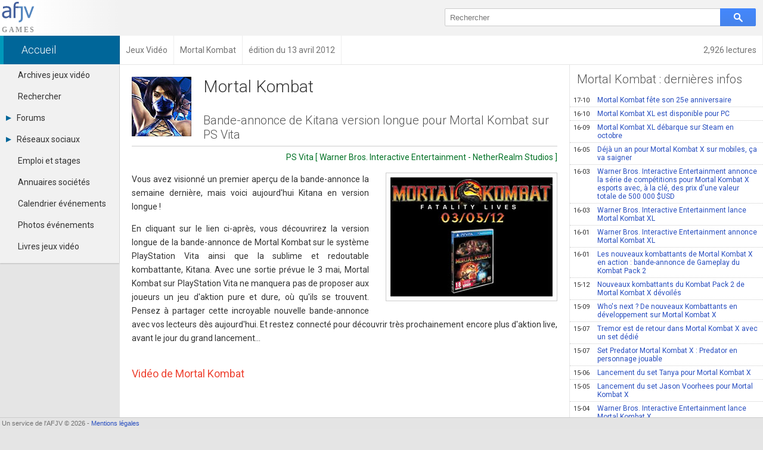

--- FILE ---
content_type: text/html; charset=UTF-8
request_url: https://jeuvideo.afjv.com/news/5332_mortal_kombat.htm
body_size: 4225
content:
<!doctype html>
<html>
<head>
<meta charset="utf-8">
<meta name="viewport"			content="initial-scale=1, maximum-scale=1, user-scalable=no, width=device-width">
<meta name="description"		content="Vous avez visionné un premier aperçu de la bande-annonce la semaine dernière, mais voici aujourd'hui Kitana en version longue ! En cliquant sur le lien ci-après, vous découvrirez la version...">
<link rel="canonical" 			href="https://jeuvideo.afjv.com/news/5332_mortal_kombat.htm">
<link rel="amphtml"				href="https://jeuvideo.afjv.com/news_amp/5332_mortal_kombat.htm">
<meta property="og:title"		content="Bande-annonce de Kitana version longue pour Mortal Kombat sur PS Vita">
<meta property="og:type"		content="article">
<meta property="og:url"			content="https://jeuvideo.afjv.com/news/5332_mortal_kombat.htm">
<meta property="og:image"		content="https://jeuvideo.afjv.com/press_1204/120413_mortal.jpg">
<meta property="og:image:width"	content="100">
<meta property="og:image:height"	content="100">
<meta property="og:site_name"	content="AFJV">
<meta property="og:description"	content="Vous avez visionné un premier aperçu de la bande-annonce la semaine dernière, mais voici aujourd'hui Kitana en version longue ! En cliquant sur le lien ci-après, vous découvrirez la version...">
<meta property="og:locale"		content="fr_FR">
<meta property="fb:admins"		content="100000479183668">
<meta property="fb:page_id"		content="183598038485">
<meta name="twitter:card"		content="summary">
<meta name="twitter:site"		content="@AFJVGames">
<meta name="twitter:title"		content="Bande-annonce de Kitana version longue pour Mortal Kombat sur PS Vita">
<meta name="twitter:description" content="Vous avez visionné un premier aperçu de la bande-annonce la semaine dernière, mais voici aujourd'hui Kitana en version longue ! En cliquant sur le lien ci-après, vous découvrirez la version...">
<meta name="twitter:image"		content="https://jeuvideo.afjv.com/press_1204/120413_mortal.jpg">
<title>Bande-annonce de Kitana version longue pour Mortal Kombat sur PS Vita</title>
<link rel="alternate" type="application/rss+xml" title="Toutes les informations officielles des éditeurs et studios de jeux vidéo" href="/jeuvideo_rss.xml"/>
<link href="//fonts.googleapis.com/css?family=Roboto:100italic,100,300italic,300,400italic,400,500italic,500,700italic,700,900italic,900" rel="stylesheet" type="text/css">
	<link rel="stylesheet" type="text/css" media="all" href="//afjv.com/share/css/index_pak.css?1801080247" />
	<link rel="stylesheet" type="text/css" media="all" href="//afjv.com/share/css/open_window_pak.css?180108" />
	<link rel="stylesheet" type="text/css" media="all" href="//afjv.com/js/ss/slide_show_1605210248.css" />
	<link rel="stylesheet" type="text/css" media="all" href="/css/v3_pak.css?171227" />
	<link rel="stylesheet" type="text/css" media="all" href="//afjv.com/forums/css/forums_1608070149.css" />
	<script type="text/javascript" src="/afjv_lib_1604122241.js"></script>
	<script type="text/javascript" src="//afjv.com/js/responsive_1501131844.js"></script>
	<script type="text/javascript" src="//afjv.com/js/ow/open_window_1607250348.js"></script>
	<script type="text/javascript" src="//afjv.com/js/ss/slide_show_1605210248.js"></script>
<script type="application/ld+json">
{
"@context": "https://schema.org",
"@type": "NewsArticle",
"mainEntityOfPage": "https://jeuvideo.afjv.com/news/5332_mortal_kombat.htm",
"headline": "Bande-annonce de Kitana version longue pour Mortal Kombat sur PS Vita",
"image": {
	"@type": "ImageObject",
	"url": "https://jeuvideo.afjv.com/press_1204/120413_mortal.jpg",
	"height": 100,
	"width": 100},
"datePublished": "2012-04-13 09:34:00",
"dateModified": "2012-04-13 09:34:00",
"author": {
	"@type": "Person",
	"name": "Emmanuel Forsans"
},
"publisher": {
	"@type": "Organization",
	"name": "AFJV",
	"logo": {
		"@type": "ImageObject",
		"url": "https://afjv.com/logo/logo_afjv_50.png",
		"width": 50,
		"height": 47
	}
},
"description": "Vous avez visionné un premier aperçu de la bande-annonce la semaine dernière, mais voici aujourd'hui Kitana en version longue ! En cliquant sur le lien ci-après, vous découvrirez la version..."
}
</script>
<script type="text/javascript">
var photo_size		= [];
var photo_src		= [];
var photo_comment	= [];
var photo_dir		= '';
var photo_credit	= '';
var nb_images		= 0;
var num_select		= 0;
var photo_back		= '';
var init_page		= false;

function jv_slide_init()
{
	var i;
	var pict	= document.getElementsByName('jv_slide');
	nb_images	= pict.length;
	for (i = 0 ; i < nb_images ; i++)
	{
		photo_size[i*2]		= pict[i].naturalWidth;
		photo_size[(i*2)+1]	= pict[i].naturalHeight;
		photo_src[i]		= pict[i].src;
		photo_comment[i]	= 'Mortal Kombat';
		photo_credit		= '(c) Warner Bros. Interactive Entertainment - NetherRealm Studios';
	}
	init_page	= true
}

function clic_pict(i)
{
	if (init_page)
	{
		num_select	= i;
		jv_slide_show();
	}
}

var max_comment	= 6;
var title		= 'Bande-annonce de Kitana version longue pour Mortal Komb';
var source		= 'game';
</script>
</head>
<body onLoad="jv_slide_init()">
<header>
<div id="bandeau">
	<div id="logo_afjv"><a class="sprite" href="/index.php" id="afjv_news"></a></div>
	<span id="menu_mobile" onclick="menu_show()">Menu</span>
		<div id="bloc_search">
		<form id="rechercher" name="rechercher" method="get" action="/recherche.php">
			<input id="text_search" name="q" type="text" value="" placeholder="Rechercher" size="70">
			<span class="sprite" id="bouton_search" onclick="document.rechercher.submit()"></span>
		</form>
	</div>
	</div>
</header>
<nav itemscope itemtype="https://schema.org/BreadcrumbList">
<div id="bandeau2">
<a href="//afjv.com/statistiques/frequentation.php" class="arian arian_lec">2,926 lectures</a>
<div class="arianb" itemprop="itemListElement" itemscope itemtype="https://schema.org/ListItem"><a class="arian0" itemtype="https://schema.org/Thing" itemprop="item" href="//afjv.com/index.php"><span itemprop="name">Accueil</span></a><meta itemprop="position" content="1"><div class="arians"><span></span></div></div><div class="arianb" itemprop="itemListElement" itemscope itemtype="https://schema.org/ListItem"><a class="arian" itemtype="https://schema.org/Thing" itemprop="item" href="/index.php"><span itemprop="name">Jeux Vidéo</span></a><meta itemprop="position" content="2"><div class="arians"><span></span></div></div><div class="arianb" itemprop="itemListElement" itemscope itemtype="https://schema.org/ListItem"><a class="arian" itemtype="https://schema.org/Thing" itemprop="item" href="/tout-sur/Mortal+Kombat"><span itemprop="name">Mortal Kombat</span></a><meta itemprop="position" content="3"><div class="arians"><span></span></div></div><div class="arianb" itemprop="itemListElement" itemscope itemtype="https://schema.org/ListItem"><span class="arian">édition du 13 avril 2012</span><div class="arians"><span></span></div></div></div>
</nav>
<nav><div id="col_gauche" class="ombrei"><ul><li id="menu_arch"><a href="/archives/">Archives jeux vidéo</a></li><li id="menu_find"><a href="/recherche.php/">Rechercher</a></li><li id="menu_forum"><div onClick="menu_deroule(this)"><span class="sprite arrowr"></span>Forums</div><ul><li><a href="http://afjv.com/forums/index.php">Tous les forums</a></li><li><a href="">-</a></li><li><a href="">-</a></li><li><a href="mailto:contact@afjv.com">Contacter un modérateur</a></li></ul></li><li id="menu_reso"><div onClick="menu_deroule(this)"><span class="sprite arrowr"></span>Réseaux sociaux</div><ul><li><a href="http://www.dailymotion.com/VideoAFJV">Dailymotion</a></li><li><a href="https://www.facebook.com/jeuxvideo.afjv">Facebook</a></li><li><a href="https://plus.google.com/+EmmanuelForsans">Google+</a></li><li><a href="http://instagram.com/afjv_officiel">Instagram</a></li><li><a href="http://pinterest.com/afjv/pins/">Pinterest</a></li><li><a href="https://twitter.com/AFJVGames">Twitter</a></li><li><a href="http://www.youtube.com/user/VideoAFJV">Youtube</a></li></ul></li><li id="menu_jobs"><a href="http://emploi.afjv.com">Emploi et stages</a></li><li id="menu_annu"><a href="http://afjv.com/annuaires_jeux_video.php">Annuaires sociétés</a></li><li id="menu_agen"><a href="http://afjv.com/agenda_jeu_video.php">Calendrier événements</a></li><li id="menu_pict"><a href="http://afjv.com/diaporama/photos_afjv.php">Photos événements</a></li><li id="menu_book"><a href="http://afjv.com/livres_jeux_video.php">Livres jeux vidéo</a></li></ul></div></nav> 
<div id="col_droite">
	<div id="banniere">
		<div id="ban_nopub"></div>	</div>
	<div id="nws_blc">
		<div id="nws_70">
			<div id="nws_zon">
			<article>
<img id="nws_log" src="/press_1204/120413_mortal.jpg" alt="Logo Mortal Kombat" />
<div id="nws_tit">
<h1>Mortal Kombat</h1>
<h2>Bande-annonce de Kitana version longue pour Mortal Kombat sur PS Vita</h2>
</div>
<hr>
<div id="nws_txt">
<div class="studio">PS Vita [ Warner Bros. Interactive Entertainment - NetherRealm Studios ] </div>
<img name="jv_slide" onclick="clic_pict(0)" class="img_fr" src="/press_1204/120413_mortal_1.jpg" alt="Mortal Kombat" title="Mortal Kombat" />
<p>Vous avez visionné un premier aperçu de la bande-annonce la semaine dernière, mais voici aujourd'hui Kitana en version longue !</p>
<p>En cliquant sur le lien ci-après, vous découvrirez la version longue de la bande-annonce de Mortal Kombat sur le système PlayStation Vita ainsi que la sublime et redoutable kombattante, Kitana. Avec une sortie prévue le 3 mai, Mortal Kombat sur PlayStation Vita ne manquera pas de proposer aux joueurs un jeu d'aktion pure et dure, où qu'ils se trouvent. Pensez à partager cette incroyable nouvelle bande-annonce avec vos lecteurs dès aujourd'hui. Et restez connecté pour découvrir très prochainement encore plus d'aktion live, avant le jour du grand lancement...</p>

<div id="bloc_video" class="cb tal">
<h3>Vidéo de Mortal Kombat</h3>
<iframe width="560" height="315" src="http://www.youtube.com/embed/ws4itwfRbt8" frameborder="0" allowfullscreen></iframe>
</div>
<h3>Informations complémentaires</h3>
<div id="bloc_fiche_pdt">
<p><em>Titre</em> : Mortal Kombat</p>
<p><em>Editeur</em> : Warner Bros. Interactive Entertainment</p>
<p><em>Studio</em> : NetherRealm Studios</p>
<p><em>Plateformes</em> : PS Vita</p>
<p><em>Date de sortie</em> : 2012-05-03</p>
<h3>A propos</h3>
<p>À propos de Warner Bros. Interactive Entertainment<br />
Warner Bros. Interactive Entertainment, filiale du groupe Warner Bros. Home Entertainment, est un des leaders mondiaux en termes d'édition, de développement, de concessions de licences et de distribution de contenu de divertissement interactif à destination de toutes les plateformes actuelles et futures, notamment les consoles de salon, les PC et les consoles portables.</p>
</div>
</div>
</article>
			</div>
			<div id="forum_news"><h2>Votre avis sur Mortal Kombat</h2><div class="m1em">Soyez le premier à commenter cette information.</div><div class="m1em"><a href="javascript:forum_form_new_sujet_from_news(3,5332)" class="bouton_link">Poster un commentaire</a></div></div>		</div>
		<div id="nws_30">
			<div id="nws_rig">
				<h2>Mortal Kombat : dernières infos</h2>
<nav>
<a class="ligne" href="/news/17490_mortal-kombat.htm"><span class="date">17-10</span>Mortal Kombat f&ecirc;te son 25e anniversaire </a>
<a class="ligne" href="/news/15078_mortal-kombat-xl.htm"><span class="date">16-10</span>Mortal Kombat XL est disponible pour PC</a>
<a class="ligne" href="/news/14806_mortal-kombat-xl.htm"><span class="date">16-09</span>Mortal Kombat XL d&eacute;barque sur Steam en octobre</a>
<a class="ligne" href="/news/13975_mortal-kombat-x.htm"><span class="date">16-05</span>D&eacute;j&agrave; un an pour Mortal Kombat X sur mobiles, &ccedil;a va saigner</a>
<a class="ligne" href="/news/13654_mortal-kombat-x.htm"><span class="date">16-03</span>Warner Bros. Interactive Entertainment annonce la s&eacute;rie de comp&eacute;titions  pour Mortal Kombat X esports avec, &agrave; la cl&eacute;, des prix d'une valeur totale de 500 000 $USD</a>
<a class="ligne" href="/news/13454_mortal-kombat-xl.htm"><span class="date">16-03</span>Warner Bros. Interactive Entertainment lance Mortal Kombat XL </a>
<a class="ligne" href="/news/13153_mortal-kombat-x.htm"><span class="date">16-01</span>Warner Bros. Interactive Entertainment annonce Mortal Kombat XL</a>
<a class="ligne" href="/news/13099_mortal-kombat-x.htm"><span class="date">16-01</span>Les nouveaux kombattants de Mortal Kombat X en action : bande-annonce de Gameplay du Kombat Pack 2</a>
<a class="ligne" href="/news/12952_mortal-kombat-x.htm"><span class="date">15-12</span>Nouveaux kombattants du Kombat Pack 2 de Mortal Kombat X d&eacute;voil&eacute;s</a>
<a class="ligne" href="/news/12309_mortal-kombat-x.htm"><span class="date">15-09</span>Who's next ? De nouveaux Kombattants en d&eacute;veloppement sur Mortal Kombat X</a>
<a class="ligne" href="/news/12018_mortal-kombat-x.htm"><span class="date">15-07</span>Tremor est de retour dans Mortal Kombat X avec un set d&eacute;di&eacute;</a>
<a class="ligne" href="/news/11940_mortal-kombat-x-predator.htm"><span class="date">15-07</span>Set Predator Mortal Kombat X : Predator en personnage jouable</a>
<a class="ligne" href="/news/11723_mortal-kombat-x.htm"><span class="date">15-06</span>Lancement du set Tanya pour Mortal Kombat X</a>
<a class="ligne" href="/news/11578_mortal-kombat-x.htm"><span class="date">15-05</span>Lancement du set Jason Voorhees pour Mortal Kombat X</a>
<a class="ligne" href="/news/11485_mortal-kombat-x.htm"><span class="date">15-04</span>Warner Bros. Interactive Entertainment lance Mortal Kombat X </a>
<a class="ligne" href="/news/11456_mortal-kombat-x.htm"><span class="date">15-04</span>Warner Bros. Interactive Entertainment et Netherrealm Studios lancent Mortal Kombat X sur mobile </a>
<a class="ligne" href="/news/11439_mortal-kombat-x.htm"><span class="date">15-04</span>Vid&eacute;o de Mortal Kombat X sur la famille Briggs</a>
<a class="ligne" href="/news/11411_mortal-kombat-x.htm"><span class="date">15-03</span>Trailer &laquo; Le Clan Shaolin &raquo; de Mortal Kombat X</a>
<a class="ligne" href="/news/11386_mortal-kombat-x.htm"><span class="date">15-03</span>Predator, le chasseur ultime, rejoint le Kombat Pack de Mortal Kombat X</a>
<a class="ligne" href="/news/11338_mortal-kombat-x.htm"><span class="date">15-03</span>Kombat Pack et nouveaux kombattants dans Mortal Kombat X</a>
<a class="m1em bouton_link" href="/tout-sur/Mortal+Kombat" title="Mortal Kombat">Plus d'informations sur Mortal Kombat</a>
</nav>
			</div>
		</div>		
		<div id="nws_shr">
			<script src="//afjv.com/forums/js/forums_pak.js?v=2408151831"></script>		</div>
	</div>
</div>
<footer>
<div id="bpage0"></div>
<div id="bpage">
	<div id="bpage_1">&nbsp;Un service de l'AFJV &copy; 2026 - <a href="//afjv.com/a_propos.php#mentions_legales">Mentions légales</a></div>
<div id="bpage_2"></div>
<div id="bpage_3"></div>
</div>
</footer>
</body>
</html>

--- FILE ---
content_type: text/css
request_url: https://afjv.com/share/css/open_window_pak.css?180108
body_size: 628
content:
.fenetre{position:fixed;box-shadow:0 12px 40px rgba(0,0,0,0.4);font-family:Arial,Helvetica,sans-serif;font-size:14px;color:#333;opacity:0.95;outline:1px rgba(255,255,255,0.3) solid;outline-offset:-1px;transition-property:opacity;transition-duration:300ms;-webkit-transition-property:opacity;-webkit-transition-duration:300ms;background-color:#FFF}.fenetre table{border-collapse:collapse}.fen_barre{background-color:#33a0c8}.fenetre:hover{opacity:1}.fen_title{font-weight:bold;color:#FFF;height:30px;padding:5px 10px;cursor:move}.fen_div{overflow:auto;width:100%}.fen_close{background-color:#33a0c8;width:30px;cursor:pointer}.fen_close2{opacity:0.3;width:20px;height:20px;margin:5px;background-image:url(/share/svg/close.svg);background-position:center;background-repeat:no-repeat}.fen_close:hover .fen_close2{opacity:1}.fen_message{padding:24px;line-height:1.5em;vertical-align:top}.fen_bas{height:18px;text-align:right;vertical-align:top}.fen_size{width:30px;cursor:nw-resize;vertical-align:bottom}.fen_size2{opacity:0.3;background-image:url(/share/svg/resize.svg);background-position:right bottom;background-repeat:no-repeat;width:30px;height:30px}.fen_size:hover .fen_size2{opacity:1}.fen_bouton{display:inline-block;color:#444;background-color:#f5f5f5;background-image:-webkit-linear-gradient(top,#f5f5f5,#f1f1f1);background-image:-webkit-gradient(linear,left top,left bottom,from(#f5f5f5),to(#f1f1f1));background-image:linear-gradient(top,#f5f5f5,#f1f1f1);border:1px solid rgba(0,0,0,0.1);font-family:arial,sans-serif;font-size:11px;font-weight:bold;height:27px;line-height:27px;min-width:54px;padding:0 8px;text-align:center;-webkit-transition:all 0.3s,visibility 0s;transition:all 0.3s,visibility 0s;-webkit-border-radius:2px;border-radius:2px;margin-bottom:3px;white-space:nowrap;cursor:pointer;box-sizing:initial;margin:0 0 20px 10px}.fen_bouton:hover{-webkit-box-shadow:0 1px 1px rgba(0,0,0,0.1);box-shadow:0 1px 1px rgba(0,0,0,0.1);-webkit-transition:all 0.0s;transition:all 0.0s;color:#222;background-color:#f8f8f8;background-image:-webkit-gradient(linear,left top,left bottom,from(#f8f8f8),to(#f1f1f1));background-image:-webkit-linear-gradient(top,#f8f8f8,#f1f1f1);background-image:linear-gradient(top,#f8f8f8,#f1f1f1);border:1px solid #c6c6c6}.fenetre input{display:block;width:80%;margin:15px auto 0 auto;padding:8px;text-align:center;font-weight:bold;background-color:#DDD;color:#000;border:none;outline:none}#fen_mskscreen{position:fixed;top:0;left:0;background-color:rgba(255,255,255,0.4);z-index:999}#open_file{background:none;width:100%;height:4em}

--- FILE ---
content_type: text/javascript
request_url: https://afjv.com/js/ss/slide_show_1605210248.js
body_size: 1214
content:
/* Auteur Emmanuel Forsans - Tous droits réservés */ function jv_image_close(){""!=photo_back?document.location.href=photo_back:remove_obj("fond_image")}function jv_slide_show(){var e,t,i,n,d=(getWindowWidth(),getWindowHeight()),a=document.location.hash;""!=a&&(num_select=Number(a.substr(1))-1),slider_onscreen=!0,i=num_select-1,n=num_select+1,0>i&&(i=nb_images-1),n>=nb_images&&(n=0),e=document.createElement("div"),e.id="fond_image",e.style.height=d+"px",e=document.body.appendChild(e),t=document.createElement("div"),t.id="jv_slider",t.style.height=d+"px",addEvent(t,"mousedown",slider_clic),addEvent(t,"touchstart",slider_touch),addEvent(t,"mousemove",slider_souris_move),addEvent(t,"touchmove",slider_touch_move),addEvent(t,"mouseup",slider_souris_relache),addEvent(t,"touchend",slider_touch_relache),addEvent(t,"touchleave",slider_touch_relache),t=e.appendChild(t),t=document.createElement("div"),t.id="jv_close",addEvent(t,"click",jv_image_close),t=e.appendChild(t),t=document.createElement("div"),t.id="jv_prec",addEvent(t,"click",function(){jv_pre_change_images(-1)}),t=e.appendChild(t),t=document.createElement("div"),t.id="jv_suiv",addEvent(t,"click",function(){jv_pre_change_images(1)}),t=e.appendChild(t),t=document.createElement("div"),t.id="jv_all_images",t=e.appendChild(t),jv_add_image(i,"gauche",t),jv_add_image(num_select,"centre",t),jv_add_image(n,"droite",t)}function jv_add_image(e,t,i){var n,d,a,c,_,s,l,o,r,m,h,v,u;switch(s=getWindowWidth(),l=getWindowHeight(),c=photo_size[2*e],_=photo_size[2*e+1],m=s/c,h=l/_,v=Math.min(m,h),1>v&&(c*=v,_*=v),t){case"gauche":o=-c-20;break;case"centre":o=(s-c)/2,""!=photo_back&&(document.location.hash="#"+(e+1));break;case"droite":o=s+20}r=(l-_)/2,d=document.createElement("div"),d.name="jv_slide",d.className="jv_slide",d.style.top=r+"px",d.style.left=o+"px",d.style.width=c+"px",d.style.height=_+"px",d.dataset.x=o,d.dataset.larg=c,d=i.appendChild(d),n=document.createElement("img"),n.src=photo_dir+photo_src[e],n.style.width=c+"px",n.style.height=_+"px",n.alt=photo_comment[e]+" ("+(e+1)+" / "+nb_images+")",d.appendChild(n),n=document.createElement("span"),n.className="jv_cartouche",n.style.width=c-2+"px",n.textContent=photo_comment[e],a=d.appendChild(n),u=e+1+" / "+nb_images,""!=photo_credit&&(u+=" - "+photo_credit),n=document.createElement("span"),n.className="jv_credit",n.style.width=c-2+"px",n.textContent=u,a.appendChild(n)}function slider_touch(e){jv_no_selection(e);var t=new Date;slider_clic_t=t.getTime(),slider_clic_x=e.changedTouches[0].pageX,slider_on=!0}function slider_clic(e){jv_no_selection(e);var t=new Date;slider_clic_t=t.getTime(),slider_clic_x=e.clientX,slider_on=!0}function slider_souris_move(e){if(slider_on){var t=e.clientX;jv_no_selection(e),jv_sliding(t)}}function slider_touch_move(e){if(slider_on){var t=e.changedTouches[0].pageX;jv_no_selection(e),jv_sliding(t)}}function slider_clavier(e){if(slider_onscreen){var t=window.event?e.keyCode:e.which;switch(t){case 37:jv_pre_change_images(-1);break;case 39:case 32:jv_pre_change_images(1);break;case 27:case 13:jv_image_close()}}}function slider_souris_relache(e){slider_relache(e.clientX,e.clientY)}function slider_touch_relache(e){slider_relache(e.changedTouches[0].pageX,e.changedTouches[0].pageY)}function slider_relache(e,t){var i=new Date,n=getWindowWidth();i.getTime()-slider_clic_t<300?t>50&&jv_pre_change_images(e>n/2?1:-1):jv_pre_change_images(slider_offsetx>n/10?-1:-n/10>slider_offsetx?1:0)}function jv_sliding(e){var t,i;if(slider_offsetx=e-slider_clic_x)for(Math.abs(slider_offsetx)>30&&(slider_clic_t=0),t=document.getElementById("jv_all_images").getElementsByTagName("div"),i=0;3>i;i++)t[i].style.left=Number(t[i].dataset.x)+slider_offsetx+"px"}function jv_pre_change_images(e){var t,i,n,d;for(slider_on=!1,t=getWindowWidth(),num_select+=e,slider_clic_x=0,slider_offsetx=0,n=document.getElementById("jv_all_images").getElementsByTagName("div"),i=(t-Number(n[1+e].dataset.larg))/2-Number(n[1+e].dataset.x),d=0;3>d;d++)n[d].style.transitionDuration="300ms",n[d].style.left=Number(n[d].dataset.x)+i+"px";window.setTimeout(jv_change_images,400)}function jv_change_images(){num_select>=nb_images&&(num_select=0),num_select<0&&(num_select=nb_images-1);var e=num_select-1,t=num_select+1;0>e&&(e=nb_images-1),t>=nb_images&&(t=0),empty_obj("jv_all_images");var i=document.getElementById("jv_all_images");jv_add_image(e,"gauche",i),jv_add_image(num_select,"centre",i),jv_add_image(t,"droite",i)}function jv_no_selection(e){e.preventDefault&&e.preventDefault(),e.returnValue=!1}var slider_clic_x=0,slider_clic_t=0,slider_offsetx=0,slider_on=!1,slider_onscreen=!1;addEvent(window,"keydown",slider_clavier);